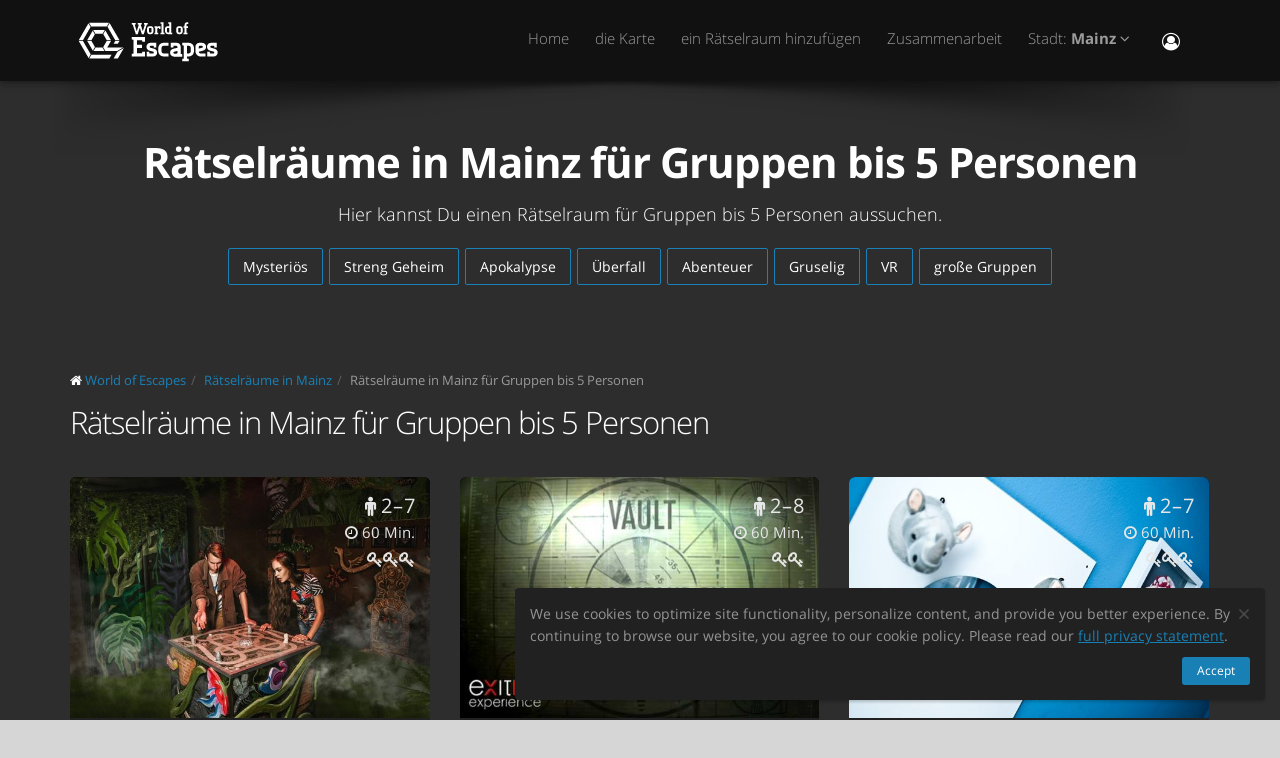

--- FILE ---
content_type: text/html; charset=utf-8
request_url: https://worldofescapes.de/mainz/tags/funf
body_size: 13479
content:
<!DOCTYPE html>
<!--[if IE 8]>			<html class="ie ie8"> <![endif]-->
<!--[if IE 9]>			<html class="ie ie9"> <![endif]-->
<!--[if gt IE 9]><!-->	<html> <!--<![endif]-->
<html>
<head>
  <meta charset="utf-8" />
  <title>Rätselräume in Mainz für Gruppen bis 5 Personen | Rätselräume</title>
<meta name="description" content="Rätselräume in Mainz für Gruppen bis 5 Personen. Hier kannst Du einen Escape Room für kleine Gruppen bis 5 Personen aussuchen und online buchen in Mainz.">
  <link rel="apple-touch-icon" sizes="180x180" href="/assets/favicon/apple-touch-icon-a4f8d35f29f3644194705ba586c1c855875a165a98e0520502192f6cc793f3c0.png">
<link rel="icon" type="image/png" sizes="32x32" href="/assets/favicon/favicon-32x32-3d96cadb60d7ae71e190dc082e5e8f5e2c5245bb4edfa10bc44c96a0b6cb7e79.png">
<link rel="icon" type="image/png" sizes="16x16" href="/assets/favicon/favicon-16x16-612ded78a2754f2592399c248074176d80ed7d108de6a4bd7b49362b1d4640f1.png">
<link rel="manifest" href="/assets/favicon/manifest-61b9a6e1373b1a1311f4c22eb28100908e9d7fab73849ee1d8b1d015d1972a25.json">
<link rel="mask-icon" href="/assets/favicon/safari-pinned-tab-80b7d5379e322c2641d000c4a2381cbda54e065a18150ea8110326cec22995f0.svg" color="#5bbad5">
<link rel="shortcut icon" href="/assets/favicon/favicon-9488095789fa09c616afb6b88a9ac57e027292a6db3f4bddb33e346377a36541.ico">
<meta name="msapplication-config" content="/assets/favicon/browserconfig-86ad49c94d6b59ba02306f5509aaade6cb1fa441c56893193c4bec739d5cf5da.xml">
<meta name="theme-color" content="#1a1a18">

  <!-- mobile settings -->
  <meta name="viewport" content="width=device-width, maximum-scale=1, initial-scale=1, user-scalable=0" />

  <meta name="mailru-domain" content="BCLbIhI2MOqXbjFs" />
  <meta name="google-site-verification" content="HZhMVEFsKXs16X-RBiDr9LYESaD7xGaHwognJrwunG0" />
  <meta http-equiv="X-UA-Compatible" content="IE=EmulateIE9">
  <meta content="origin" name="referrer">
  <meta content="km" name="distance-unit">
  <meta name="country-phone-format" content="">
  <link rel="canonical" href="https://worldofescapes.de/mainz/tags/funf"></link>

    <style>@font-face{font-family:'Open Sans';font-style:normal;font-weight:300;src:local('Open Sans Light'),local('OpenSans-Light'),url(/assets/Open_Sans/light-83c1e7036c433acf18963c66aa0d6812adcff64bf870976f5de26062e1358a3f.woff) format('woff');}@font-face{font-family:'Open Sans';font-style:normal;font-weight:700;src:local('Open Sans Bold'),local('OpenSans-Bold'),url(/assets/Open_Sans/bold-87a6458fcaa1a4390876fccf703c7ba40c544d9693ed897bee545a0691af93f5.woff) format('woff');}@font-face{font-family:'Open Sans';font-style:normal;font-weight:800;src:local('Open Sans Extrabold'),local('OpenSans-Extrabold'),url(/assets/Open_Sans/extra-bold-0cedd7605adc00a68ae751c5d0c3717d0e6dd71aa0fc3635216bd048adb3a03d.woff) format('woff');}@font-face{font-family:'Open Sans';font-style:normal;font-weight:400;src:local('Open Sans'),local('OpenSans'),url(/assets/Open_Sans/regular-cdb3e3339dfc6e4d84fabf5ee71e8f708f81c377bb076cd437fe23bfeb5b8318.woff) format('woff');}</style>
  <link rel="stylesheet" href="/assets/application-c94ed519865f37e3b857a4725bba24f61aeb71640b5d39071ecaabacbfe206a2.css" media="all" data-turbolinks-track="true" />
  <meta name="csrf-param" content="authenticity_token" />
<meta name="csrf-token" content="vIqpidKtzABFr3Z_pehA057AA7qHIG9iEGWYQuSYFrA6f6AlKFcwYgJbDsQ4jdnsLNcPn7aqg-JJEv6pwrbTDw" />
  <meta name="google-site-verification" content="6M4nza9TqI7oq365QHmylxL62RBVfMcOfDy3ncJb7zY" />
  <meta name="msvalidate.01" content="F115CA07B8D95B3C75EA2D1F801D5671" />
</head>

<body data-page="tags-show">
  
    <!-- Google Tag Manager -->
    <noscript><iframe src="//www.googletagmanager.com/ns.html?id=GTM-M4P6DB" height="0" width="0" style="display:none;visibility:hidden"></iframe></noscript>
    <script>
      (function(w,d,s,l,i){w[l]=w[l]||[];
        w[l].push({'gtm.start': new Date().getTime(),event:'gtm.js'});
        var f=d.getElementsByTagName(s)[0], j=d.createElement(s), dl=l!='dataLayer'?'&l='+l:'';
        j.async=true;
        j.src='//www.googletagmanager.com/gtm.js?id='+i+dl;
        f.parentNode.insertBefore(j,f);
      })(window,document,'script','dataLayer','GTM-M4P6DB');
    </script>
    <!-- End Google Tag Manager -->

    <header id="topNav" class="topHead">
    <div class="container">

      <button class="btn btn-mobile" data-toggle="collapse" data-target=".nav-main-collapse">
        <i class="fa fa-bars"></i>
      </button>

      <a class="logo pull-left" href="/">
        <svg
  class="menu-logo-img"
  width="155"
  height="60"
  role="img"
  viewBox="0 0 155 60"
  version="1.1"
  xmlns="http://www.w3.org/2000/svg"
  xmlns:xlink="http://www.w3.org/1999/xlink"
  xml:space="preserve"
  xmlns:serif="http://www.serif.com/"
  >
    <title>World of Escapes</title>
    <desc>World of Escapes - All Escape Rooms</desc>

    <style type="text/css">
      .menu-logo-img path { fill: white; }
    </style>

    <g id="icon">
      <path d="M35.382,20.448L33.262,24.117L36.769,30.191L41.007,30.191L35.382,20.448Z"/>
      <path d="M23.302,20.07L25.422,23.739L32.609,23.739L34.728,20.07L23.302,20.07Z"/>
      <path d="M21.436,30.945L17.198,30.945L22.823,40.688L24.942,37.017L21.436,30.945Z"/>
      <path d="M32.435,37.395L25.597,37.395L23.478,41.066L34.554,41.066L32.435,37.395Z"/>
      <path d="M21.436,30.191L24.854,24.269L22.736,20.597L17.198,30.191L21.436,30.191Z"/>
      <path d="M20.704,44.359L12.958,30.945L8.721,30.945L18.584,48.029L20.704,44.359Z"/>
      <path d="M12.958,30.191L20.616,16.926L18.497,13.255L8.721,30.191L12.958,30.191Z"/>
      <path d="M39.622,13.105L37.501,16.775L45.245,30.191L49.485,30.191L39.622,13.105Z"/>
      <path d="M19.064,12.727L21.183,16.398L36.847,16.398L38.966,12.727L19.064,12.727Z"/>
      <path d="M45.245,30.945L43.641,33.725L47.881,33.725L49.485,30.945L45.245,30.945Z"/>
      <path d="M47.12,41.066L53.497,37.395L37.284,37.395L41.007,30.945L36.769,30.945L33.176,37.168L35.426,41.066L47.12,41.066Z"/>
      <path d="M47.506,41.736L43.655,48.408L47.892,48.408L52.132,41.066L53.855,38.081L47.506,41.736Z"/>
      <path d="M39.405,44.737L21.357,44.737L19.238,48.408L39.405,48.408L41.522,44.737L39.405,44.737Z"/>
    </g>
    <g id="type">
      <g id="world-of">
        <path d="M68.825,14.682L67.872,14.524L67.872,13.095L71.685,13.095L71.685,14.524L70.731,14.682L72.795,21.353L74.86,14.682L73.906,14.524L73.906,13.095L77.718,13.095L77.718,14.524L76.766,14.682L73.746,24.211L71.841,24.211L69.778,17.701L67.713,24.211L65.807,24.211L62.788,14.682L61.837,14.524L61.837,13.095L65.648,13.095L65.648,14.524L64.695,14.682L66.76,21.353L68.825,14.682Z"/>
        <path d="M80.738,22.465C81.212,22.465 81.531,22.146 81.531,21.671L81.531,18.573C81.531,18.256 81.291,18.018 80.974,18.018L79.545,18.018C79.228,18.018 78.99,18.256 78.99,18.573L78.99,21.671C78.99,22.146 79.307,22.465 79.783,22.465L80.738,22.465ZM79.624,24.211C78.195,24.211 77.083,23.02 77.083,21.589L77.083,18.573C77.083,17.287 78.02,16.27 79.307,16.27L81.212,16.27C82.499,16.27 83.436,17.287 83.436,18.573L83.436,21.589C83.436,23.02 82.324,24.211 80.896,24.211L79.624,24.211Z"/>
        <path d="M88.517,18.018C87.724,18.018 87.247,18.494 87.247,19.288L87.247,22.624L88.2,22.782L88.2,24.211L84.387,24.211L84.387,22.782L85.342,22.624L85.342,17.861L84.387,17.701L84.387,16.27L86.771,16.27L87.088,16.747C87.405,16.493 87.964,16.27 88.517,16.27L90.582,16.27L90.582,18.971L89.153,18.971L88.993,18.018L88.517,18.018Z"/>
        <path d="M90.582,12.3L93.442,12.3L93.442,22.624L94.395,22.782L94.395,24.211L90.582,24.211L90.582,22.782L91.536,22.624L91.536,13.889L90.582,13.729L90.582,12.3Z"/>
        <path d="M99.316,22.465L99.316,18.018L97.493,18.018C97.174,18.018 96.936,18.24 96.936,18.573L96.936,21.274C96.936,21.908 97.476,22.465 98.127,22.465L99.316,22.465ZM98.112,24.211C96.46,24.211 95.03,22.846 95.03,21.196L95.03,18.573C95.03,17.287 96.032,16.27 97.331,16.27L99.316,16.27L99.316,13.889L98.365,13.729L98.365,12.3L101.223,12.3L101.223,22.624L102.178,22.782L102.178,24.211L98.112,24.211Z"/>
        <path d="M116.471,16.27L118.059,16.27L118.059,17.861L116.471,18.018L116.471,22.624L117.423,22.782L117.423,24.211L113.612,24.211L113.612,22.782L114.565,22.624L114.565,17.861L113.612,17.701L113.612,16.27L114.565,16.27L114.565,14.763C114.565,13.413 115.596,12.3 116.946,12.3L118.218,12.3L118.218,14.048L117.185,14.048C116.787,14.048 116.471,14.35 116.471,14.763L116.471,16.27Z"/>
        <path d="M109.959,22.465C110.435,22.465 110.752,22.146 110.752,21.671L110.752,18.573C110.752,18.256 110.512,18.018 110.199,18.018L108.768,18.018C108.449,18.018 108.211,18.256 108.211,18.573L108.211,21.671C108.211,22.146 108.53,22.465 109.008,22.465L109.959,22.465ZM108.847,24.211C107.418,24.211 106.306,23.02 106.306,21.589L106.306,18.573C106.306,17.287 107.241,16.27 108.53,16.27L110.435,16.27C111.722,16.27 112.658,17.287 112.658,18.573L112.658,21.589C112.658,23.02 111.547,24.211 110.118,24.211L108.847,24.211Z"/>
      </g>
      <g id="escapes">
        <path d="M79.624,40.737C77.846,40.3 76.48,38.77 76.48,36.801C76.48,34.528 78.121,32.832 80.444,32.832L86.322,32.832L86.322,37.482L83.862,37.482L83.589,35.842L80.718,35.842C80.169,35.842 79.761,36.251 79.761,36.801C79.761,37.319 80.061,37.621 80.444,37.73L83.999,38.712C85.777,39.205 87.14,40.573 87.14,42.542C87.14,44.675 85.502,46.505 83.179,46.505L76.751,46.505L76.751,41.857L79.133,41.857L79.486,43.497L82.906,43.497C83.452,43.497 83.862,43.089 83.862,42.542C83.862,42.049 83.508,41.722 83.122,41.612L79.624,40.737Z"/>
        <path d="M140.155,40.737C138.377,40.3 137.011,38.77 137.011,36.801C137.011,34.528 138.651,32.832 140.976,32.832L146.852,32.832L146.852,37.482L144.394,37.482L144.12,35.842L141.247,35.842C140.701,35.842 140.292,36.251 140.292,36.801C140.292,37.319 140.591,37.621 140.976,37.73L144.529,38.712C146.307,39.205 147.672,40.573 147.672,42.542C147.672,44.675 146.032,46.505 143.711,46.505L137.282,46.505L137.282,41.857L139.663,41.857L140.017,43.497L143.435,43.497C143.983,43.497 144.394,43.089 144.394,42.542C144.394,42.049 144.037,41.722 143.653,41.612L140.155,40.737Z"/>
        <path d="M129.692,35.842C129.144,35.842 128.737,36.251 128.737,36.801L128.737,38.576L132.015,37.756C132.565,37.621 132.837,37.265 132.837,36.801C132.837,36.198 132.427,35.842 131.878,35.842L129.692,35.842ZM130.648,46.505C127.805,46.505 125.454,44.153 125.454,41.312L125.454,36.801C125.454,34.584 127.094,32.832 129.282,32.832L132.015,32.832C134.423,32.832 136.117,34.476 136.117,36.801C136.117,39.122 134.423,40.354 132.699,40.764L128.737,41.722C128.845,42.87 129.611,43.497 130.648,43.497L135.573,43.497L135.573,46.505L130.648,46.505Z"/>
        <path d="M117.123,48.574L117.123,46.438L118.779,46.438C121.459,46.438 123.699,44.351 123.951,41.734L123.932,41.734C123.942,41.606 123.947,41.474 123.947,41.344L123.947,37.52L123.946,37.52C123.685,34.908 121.453,32.832 118.779,32.832L112.22,32.832L112.22,35.293L113.857,35.566L113.857,48.572L112.217,48.847L112.217,51.305L118.761,51.305L118.761,48.847L117.123,48.574ZM117.123,43.431L117.123,35.841L118.779,35.841C119.788,35.841 120.539,36.433 120.681,37.52L120.681,41.753C120.539,42.837 119.788,43.431 118.779,43.431L117.123,43.431Z"/>
        <path d="M110.757,43.934C110.762,43.457 110.744,42.979 110.744,42.672L110.744,38.161C110.744,37.985 110.733,37.813 110.717,37.643L110.703,37.643L110.703,36.146L110.625,36.146C110.342,34.211 108.802,32.832 106.708,32.832L100.83,32.832L100.83,37.482L103.29,37.482L103.563,35.842L106.435,35.842C106.978,35.842 107.384,36.244 107.391,36.786L107.435,36.786L107.435,37.758L103.496,38.707C101.775,39.119 100.079,40.349 100.079,42.672C100.079,44.997 101.775,46.638 104.182,46.638L106.914,46.638C107.089,46.638 107.263,46.638 107.435,46.635L107.435,46.638L112.228,46.638L112.228,44.18L110.757,43.934ZM107.435,40.902L107.435,42.896C107.341,43.328 106.975,43.628 106.505,43.628L104.317,43.628C103.771,43.628 103.359,43.274 103.359,42.672C103.359,42.208 103.632,41.852 104.182,41.716L107.435,40.902Z"/>
        <path d="M66.927,26.94L61.842,26.94L61.842,29.537L63.568,29.824L63.568,43.563L61.837,43.851L61.837,46.448L74.909,46.448L74.909,41.629L72.312,41.629L72.024,43.266L66.927,43.266L66.927,38.012L71.966,38.012L71.966,34.83L66.927,34.83L66.927,30.131L72.024,30.131L72.312,31.768L74.909,31.768L74.909,26.949L66.927,26.949L66.927,26.94Z"/>
        <path d="M93.511,46.438C90.834,46.438 88.591,44.351 88.34,41.734L88.358,41.734C88.348,41.606 88.343,41.474 88.343,41.344L88.343,37.52L88.347,37.52C88.605,34.908 90.839,32.832 93.511,32.832L98.436,32.832L98.436,35.841L98.421,35.841L95.687,35.844L95.687,35.842L95.002,35.841L93.511,35.841C92.504,35.841 91.751,36.433 91.612,37.52L91.612,41.753C91.753,42.837 92.504,43.431 93.511,43.431L95.018,43.431L95.018,43.428L95.704,43.428L98.436,43.426L98.436,46.438L93.511,46.438Z"/>
      </g>
    </g>
</svg>

</a>
      <div class="navbar-collapse nav-main-collapse collapse pull-right">
        <nav class="nav-main mega-menu">
          <ul class="nav nav-pills nav-main scroll-menu" id="topMain">
            <li>
              <a href="/">Home</a>
            </li>



            <!-- <li></li> -->

            <li><a href="/mainz/map">die Karte</a></li>

            <li><a href="/add_quests">ein Rätselraum hinzufügen
</a></li>

            <li><a href="/partners">Zusammenarbeit</a></li>

            <li class="dropdown">
              <a class="dropdown-toggle" href="#">
                  Stadt:
                  <b>Mainz</b>
                <i class="fa fa-angle-down"></i>
              </a>
              <ul class="dropdown-menu">
                  <li><a href="/berlin">Berlin</a></li>
                  <li><a href="/bonn">Bonn</a></li>
                  <li><a href="/bremen">Bremen</a></li>
                  <li><a href="/dresden">Dresden</a></li>
                  <li><a href="/dusseldorf">Düsseldorf</a></li>
                  <li><a href="/essen">Essen</a></li>
                  <li><a href="/frankfurt">Frankfurt</a></li>
                  <li><a href="/hamburg">Hamburg</a></li>
                  <li><a href="/cologne">Köln</a></li>
                  <li><a href="/leipzig">Leipzig</a></li>
                  <li><a href="/mainz">Mainz</a></li>
                  <li><a href="/mannheim">Mannheim</a></li>
                  <li><a href="/munich">München</a></li>
                  <li><a href="/nuernberg">Nürnberg</a></li>
                  <li><a href="/stuttgart">Stuttgart</a></li>

                <li><a href="/map">---Alle Städte---</a></li>
                <li><a href="/countries">---alle Länder anzeigen---</a></li>
              </ul>
            </li>

            <li><button name="button" type="button" title="Eintragen" class="hidden-xs hidden-sm" data-toggle="modal" data-target="#loginmodalWindow"><i style="font-size: 18px" class="fa fa-user-circle-o fa-lg"></i></button><a class="hidden-md hidden-lg" href="/users/login">Eintragen</a></li>
          </ul>
        </nav>
      </div>
      <div class="suggest-city"></div>

    </div>
  </header>

  <span id="header_shadow"></span>

  <section class="masthead"><div class="container"><h1>Rätselräume in Mainz für Gruppen bis 5 Personen</h1><p class="lead">Hier kannst Du einen Rätselraum für Gruppen bis 5 Personen aussuchen.</p><ul class="tags-3 quest-categories"><li><a href="/mainz/tags/mysterios">Mysteriös</a></li><li><a href="/mainz/tags/streng-geheim">Streng Geheim</a></li><li><a href="/mainz/tags/apokalypse">Apokalypse</a></li><li><a href="/mainz/tags/uberfall">Überfall</a></li><li><a href="/mainz/tags/abenteuer">Abenteuer</a></li><li><a href="/mainz/tags/gruselig">Gruselig</a></li><li><a href="/mainz/tags/vr-de">VR</a></li><li><a href="/mainz/tags/grosse-gruppen">große Gruppen</a></li></ul></div></section><section class="container" id="portfolio"><ol class="breadcrumb" style="margin-bottom: 10px" itemscope="itemscope" itemtype="http://schema.org/BreadcrumbList"><li itemscope="itemscope" itemprop="itemListElement" itemtype="http://schema.org/ListItem"><i class="fa fa-home"></i> <a itemprop="item" href="/"><span itemprop="name">World of Escapes</span></a><meta itemprop="position" content="1"></meta></li><li itemscope="itemscope" itemprop="itemListElement" itemtype="http://schema.org/ListItem"><a itemprop="item" class="" href="/mainz"><span itemprop="name">Rätselräume in Mainz
</span></a><meta itemprop="position" content="2"></meta></li><li itemscope="itemscope" itemprop="itemListElement" itemtype="http://schema.org/ListItem"><a itemprop="item" class="current_page" href="https://worldofescapes.de/mainz/tags/funf"><span itemprop="name">Rätselräume in Mainz für Gruppen bis 5 Personen</span></a><meta itemprop="position" content="3"></meta></li></ol><div data-content="other-quests"><div class="row"><div class="col-lg-12"><h2>Rätselräume in Mainz für Gruppen bis 5 Personen</h2></div></div><ul class="quest-tiles tiles-3-columns"><li class="item-box quest-tile-1" data-index="0" data-latitude="50.000748" data-longitude="8.260649"><figure><a class="item-hover quest_tile_hover_link" title="Jungle Game" href="/mainz/quests/secret-escape-game-mainz-jungle-game"><span class="overlay"></span><span class="inner">Merkwürdige Geräusche, tropische Pflanzen und wilde Tiere… Ihr habt kein gutes Gefühl dabei, doch es ist zu spät… Das Spiel hat schon begonnen. Der einzige Ausweg der bleibt, ist das Spiel zu Ende zu spielen.</span></a><a title="Jungle Game" class="quest_tile_hover_text_link" href="/mainz/quests/secret-escape-game-mainz-jungle-game"><p class="quest_params features"><span class="quest-participants-count"><i data-toggle="tooltip" data-original-title="Jungle Game" class="fa fa-male"></i> 2 – 7</span><span class="quest-time"><i data-toggle="tooltip" data-original-title="Jungle Game" class="fa fa-clock-o"></i> 60 Min.</span><span class="quest-difficulty" data-original_title="Jungle Game" data-toggle="tooltip"><i class="fa fa-key"></i><i class="fa fa-key"></i><i class="fa fa-key"></i></span></p><img class="illustration " title="Jungle Game" alt="Jungle Game" src="https://images.worldofescapes.com/uploads/quests/6060/medium/secret-escape-game-mainz-jungle-game.jpeg" /></a></figure><div class="item-box-desc"><h4><a title="Jungle Game" class="quest_tile_name_link" href="/mainz/quests/secret-escape-game-mainz-jungle-game">Jungle Game</a></h4> <a class="company-link" title="Secret Escape Game" href="/companies/secret-escape-game">von Secret Escape Game</a><span class="game-type">Escape game</span><p class="rating">Bewertung: <i class="fa fa-star"></i><i class="fa fa-star"></i><i class="fa fa-star"></i><i class="fa fa-star"></i><i class="fa fa-star"></i> (<span itemprop="ratingCount">2</span> Kommentare)</p><p class="distance" style="display:none;">Entfernung: <span class="distance__value"></span></p></div></li><li class="item-box quest-tile-1" data-index="1" data-latitude="49.968557" data-longitude="8.316206"><figure><a class="item-hover quest_tile_hover_link" title="Fallout: Atombunker" href="/mainz/quests/exit-exp-the-vault"><span class="overlay"></span><span class="inner">Wir schreiben das Jahr 2783 AD. Ein verheerender Krieg hat der Zivilisation ein Ende gesetzt. Wenige Priviligierte haben die kolossalen Auswirkungen des Untergangs in sichere, unterirdische Bunker namens Vaults überlebt...</span></a><a title="Fallout: Atombunker" class="quest_tile_hover_text_link" href="/mainz/quests/exit-exp-the-vault"><p class="quest_params features"><span class="quest-participants-count"><i data-toggle="tooltip" data-original-title="Fallout: Atombunker" class="fa fa-male"></i> 2 – 8</span><span class="quest-time"><i data-toggle="tooltip" data-original-title="Fallout: Atombunker" class="fa fa-clock-o"></i> 60 Min.</span><span class="quest-difficulty" data-original_title="Fallout: Atombunker" data-toggle="tooltip"><i class="fa fa-key"></i><i class="fa fa-key"></i></span></p><img class="illustration " title="Fallout: Atombunker" alt="Fallout: Atombunker" src="https://images.worldofescapes.com/uploads/quests/1129/medium/%D0%91%D0%B5%D0%B7%D1%8B%D0%BC%D1%8F%D0%BD%D0%BD%D1%8B%D0%B9.jpg" /></a></figure><div class="item-box-desc"><h4><a title="Fallout: Atombunker" class="quest_tile_name_link" href="/mainz/quests/exit-exp-the-vault">Fallout: Atombunker</a></h4><span class="game-type">Escape game</span><p class="rating">Bewertung: <i class="fa fa-star"></i><i class="fa fa-star"></i><i class="fa fa-star"></i><i class="fa fa-star"></i><i class="fa fa-star"></i> (<span itemprop="ratingCount">1</span> Kommentar)</p><p class="distance" style="display:none;">Entfernung: <span class="distance__value"></span></p></div></li><li class="item-box quest-tile-1" data-index="2" data-latitude="50.000739" data-longitude="8.260566"><figure><a class="item-hover quest_tile_hover_link" title="Das Geheimnis der Puppen" href="/mainz/quests/secret-escape-game-mainz-das-geheimnis-der-puppen"><span class="overlay"></span><span class="inner">Wer steckt hinter dem mysteriösen Verschwinden der drei Schwestern? Ihr habt genau eine Stunde Zeit um das herauszufinden und aus dem Raum zu entkommen</span></a><a title="Das Geheimnis der Puppen" class="quest_tile_hover_text_link" href="/mainz/quests/secret-escape-game-mainz-das-geheimnis-der-puppen"><p class="quest_params features"><span class="quest-participants-count"><i data-toggle="tooltip" data-original-title="Das Geheimnis der Puppen" class="fa fa-male"></i> 2 – 7</span><span class="quest-time"><i data-toggle="tooltip" data-original-title="Das Geheimnis der Puppen" class="fa fa-clock-o"></i> 60 Min.</span><span class="quest-difficulty" data-original_title="Das Geheimnis der Puppen" data-toggle="tooltip"><i class="fa fa-key"></i><i class="fa fa-key"></i><i class="fa fa-key"></i></span></p><img class="illustration " title="Das Geheimnis der Puppen" alt="Das Geheimnis der Puppen" src="https://images.worldofescapes.com/uploads/quests/6059/medium/secret-escape-game-mainz-das-geheimnis-der-puppen.jpeg" /></a></figure><div class="item-box-desc"><h4><a title="Das Geheimnis der Puppen" class="quest_tile_name_link" href="/mainz/quests/secret-escape-game-mainz-das-geheimnis-der-puppen">Das Geheimnis der Puppen</a></h4> <a class="company-link" title="Secret Escape Game" href="/companies/secret-escape-game">von Secret Escape Game</a><span class="game-type">Escape game</span><p class="rating">Bewertung: <i class="fa fa-star"></i><i class="fa fa-star"></i><i class="fa fa-star"></i><i class="fa fa-star"></i><i class="fa fa-star"></i> (<span itemprop="ratingCount">1</span> Kommentar)</p><p class="distance" style="display:none;">Entfernung: <span class="distance__value"></span></p></div></li><li class="item-box quest-tile-1" data-index="3" data-latitude="49.968557" data-longitude="8.316206"><figure><a class="item-hover quest_tile_hover_link" title="Der Sherlock" href="/mainz/quests/exit-exp-the-sherlock"><span class="overlay"></span><span class="inner">Es ist das Jahr 1895 AD, Sherlock Holmes ist während dem wohl größten Auftrag seiner Karriere zur Aufdeckung eines Komplotts einer Geheimabteilung des Scotland Yards scheinbar spurlos verschwunden...</span></a><a title="Der Sherlock" class="quest_tile_hover_text_link" href="/mainz/quests/exit-exp-the-sherlock"><p class="quest_params features"><span class="quest-participants-count"><i data-toggle="tooltip" data-original-title="Der Sherlock" class="fa fa-male"></i> 2 – 8</span><span class="quest-time"><i data-toggle="tooltip" data-original-title="Der Sherlock" class="fa fa-clock-o"></i> 60 Min.</span><span class="quest-difficulty" data-original_title="Der Sherlock" data-toggle="tooltip"><i class="fa fa-key"></i><i class="fa fa-key"></i></span></p><img class="illustration " title="Der Sherlock" alt="Der Sherlock" src="https://images.worldofescapes.com/uploads/quests/1128/medium/%D0%91%D0%B5%D0%B7%D1%8B%D0%BC%D1%8F%D0%BD%D0%BD%D1%8B%D0%B9.jpg" /></a></figure><div class="item-box-desc"><h4><a title="Der Sherlock" class="quest_tile_name_link" href="/mainz/quests/exit-exp-the-sherlock">Der Sherlock</a></h4><span class="game-type">Escape game</span><p class="rating">Bewertung: <i class="fa fa-star"></i><i class="fa fa-star"></i><i class="fa fa-star"></i><i class="fa fa-star"></i><i class="fa fa-star"></i> (<span itemprop="ratingCount">1</span> Kommentar)</p><p class="distance" style="display:none;">Entfernung: <span class="distance__value"></span></p></div></li><li class="item-box quest-tile-1" data-index="4" data-latitude="50.000626" data-longitude="8.260630"><figure><a class="item-hover quest_tile_hover_link" title="Pirate Bay" href="/mainz/quests/secret-escape-game-mainz-pirate-bay"><span class="overlay"></span><span class="inner">Wie fühlt es sich an, von den berüchtigten Piraten der Karibik entführt zu werden? Unverhofft seid Ihr fest angekettet in dem Versteck der Piraten. Vielleicht schafft Ihr es doch noch zu fliehen?</span></a><a title="Pirate Bay" class="quest_tile_hover_text_link" href="/mainz/quests/secret-escape-game-mainz-pirate-bay"><p class="quest_params features"><span class="quest-participants-count"><i data-toggle="tooltip" data-original-title="Pirate Bay" class="fa fa-male"></i> 2 – 7</span><span class="quest-time"><i data-toggle="tooltip" data-original-title="Pirate Bay" class="fa fa-clock-o"></i> 60 Min.</span><span class="quest-difficulty" data-original_title="Pirate Bay" data-toggle="tooltip"><i class="fa fa-key"></i><i class="fa fa-key"></i><i class="fa fa-key"></i></span></p><img class="illustration " title="Pirate Bay" alt="Pirate Bay" src="https://images.worldofescapes.com/uploads/quests/6061/medium/escape-room-novi-pirates-of-the-seas-1.jpg" /></a></figure><div class="item-box-desc"><h4><a title="Pirate Bay" class="quest_tile_name_link" href="/mainz/quests/secret-escape-game-mainz-pirate-bay">Pirate Bay</a></h4> <a class="company-link" title="Secret Escape Game" href="/companies/secret-escape-game">von Secret Escape Game</a><span class="game-type">Escape game</span><p class="rating">Bewertung: <i class="fa fa-star"></i><i class="fa fa-star"></i><i class="fa fa-star"></i><i class="fa fa-star"></i><i class="fa fa-star"></i> (<span itemprop="ratingCount">1</span> Kommentar)</p><p class="distance" style="display:none;">Entfernung: <span class="distance__value"></span></p></div></li><li class="item-box quest-tile-1" data-index="5" data-latitude="" data-longitude=""><figure><a class="item-hover quest_tile_hover_link" title="Escape Mail" href="/mainz/quests/theescapemail-mainz-escape-mail"><span class="overlay"></span><span class="inner">Escape Mail - das multimediale EscapeRoom Spiel aus dem Briefkuvert - kommt direkt zu dir/euch nach Hause! </span></a><a title="Escape Mail" class="quest_tile_hover_text_link" href="/mainz/quests/theescapemail-mainz-escape-mail"><p class="quest_params features"><span class="quest-participants-count"><i data-toggle="tooltip" data-original-title="Escape Mail" class="fa fa-male"></i> 1 – 6</span><span class="quest-time"><i data-toggle="tooltip" data-original-title="Escape Mail" class="fa fa-clock-o"></i> 60 Min.</span><span class="quest-difficulty" data-original_title="Escape Mail" data-toggle="tooltip"><i class="fa fa-key"></i><i class="fa fa-key"></i><i class="fa fa-key"></i></span></p><img class="illustration " title="Escape Mail" alt="Escape Mail" src="https://images.worldofescapes.com/uploads/quests/22531/medium/escape-mail.jpg" /></a></figure><div class="item-box-desc"><h4><a title="Escape Mail" class="quest_tile_name_link" href="/mainz/quests/theescapemail-mainz-escape-mail">Escape Mail</a></h4><span class="game-type">Escape game</span><p class="distance" style="display:none;">Entfernung: <span class="distance__value"></span></p></div></li><li class="item-box quest-tile-1" data-index="6" data-latitude="50.013150" data-longitude="8.243850"><figure><a class="item-hover quest_tile_hover_link" title="Das Geheimnis der Mönche" href="/mainz/quests/exitzone-das-geheimnis-der-moenche"><span class="overlay"></span><span class="inner">Könnt Ihr das Mysterium lösen, den Mörder finden und die Unschuldigen vor der Inquisition retten?</span></a><a title="Das Geheimnis der Mönche" class="quest_tile_hover_text_link" href="/mainz/quests/exitzone-das-geheimnis-der-moenche"><p class="quest_params features"><span class="quest-participants-count"><i data-toggle="tooltip" data-original-title="Das Geheimnis der Mönche" class="fa fa-male"></i> 2 – 5</span><span class="quest-time"><i data-toggle="tooltip" data-original-title="Das Geheimnis der Mönche" class="fa fa-clock-o"></i> 66 Min.</span><span class="quest-difficulty" data-original_title="Das Geheimnis der Mönche" data-toggle="tooltip"><i class="fa fa-key"></i><i class="fa fa-key"></i></span></p><img class="illustration " title="Das Geheimnis der Mönche" alt="Das Geheimnis der Mönche" src="https://images.worldofescapes.com/uploads/quests/14030/medium/exitzone-das-geheimnis-der-moenche.jpg" /></a></figure><div class="item-box-desc"><h4><a title="Das Geheimnis der Mönche" class="quest_tile_name_link" href="/mainz/quests/exitzone-das-geheimnis-der-moenche">Das Geheimnis der Mönche</a></h4> <a class="company-link" title="ExitZone" href="/companies/exitzone">von ExitZone</a><span class="game-type">Escape game</span><p class="distance" style="display:none;">Entfernung: <span class="distance__value"></span></p></div></li><li class="item-box quest-tile-1" data-index="7" data-latitude="50.013198" data-longitude="8.243840"><figure><a class="item-hover quest_tile_hover_link" title="Blutiges Erwachen" href="/mainz/quests/exitzone-blutiges-erwachen"><span class="overlay"></span><span class="inner">Was seid ihr doch für ein verrückter Haufen. Alte Bunker, verlassene Villen, schaurige Burgruinen, kein Lost Place in Mainz und Umgebung ist vor euch sicher.</span></a><a title="Blutiges Erwachen" class="quest_tile_hover_text_link" href="/mainz/quests/exitzone-blutiges-erwachen"><p class="quest_params features"><span class="quest-participants-count"><i data-toggle="tooltip" data-original-title="Blutiges Erwachen" class="fa fa-male"></i> 2 – 6</span><span class="quest-time"><i data-toggle="tooltip" data-original-title="Blutiges Erwachen" class="fa fa-clock-o"></i> 66 Min.</span><span class="quest-difficulty" data-original_title="Blutiges Erwachen" data-toggle="tooltip"><i class="fa fa-key"></i><i class="fa fa-key"></i></span></p><img class="illustration " title="Blutiges Erwachen" alt="Blutiges Erwachen" src="https://images.worldofescapes.com/uploads/quests/14028/medium/exitzone-blutiges-erwachen.jpg" /></a></figure><div class="item-box-desc"><h4><a title="Blutiges Erwachen" class="quest_tile_name_link" href="/mainz/quests/exitzone-blutiges-erwachen">Blutiges Erwachen</a></h4> <a class="company-link" title="ExitZone" href="/companies/exitzone">von ExitZone</a><span class="game-type">Escape game</span><p class="distance" style="display:none;">Entfernung: <span class="distance__value"></span></p></div></li><li class="item-box quest-tile-1" data-index="8" data-latitude="50.013164" data-longitude="8.243818"><figure><a class="item-hover quest_tile_hover_link" title="Der Angriff X" href="/mainz/quests/exitzone-der-angriff-x"><span class="overlay"></span><span class="inner">Seid Ihr die wahren Helden, die sich in das Innerste eines Atombunkers begeben um die Katastrophe zu verhindern?</span></a><a title="Der Angriff X" class="quest_tile_hover_text_link" href="/mainz/quests/exitzone-der-angriff-x"><p class="quest_params features"><span class="quest-participants-count"><i data-toggle="tooltip" data-original-title="Der Angriff X" class="fa fa-male"></i> 2 – 6</span><span class="quest-time"><i data-toggle="tooltip" data-original-title="Der Angriff X" class="fa fa-clock-o"></i> 66 Min.</span><span class="quest-difficulty" data-original_title="Der Angriff X" data-toggle="tooltip"><i class="fa fa-key"></i><i class="fa fa-key"></i></span></p><img class="illustration " title="Der Angriff X" alt="Der Angriff X" src="https://images.worldofescapes.com/uploads/quests/14027/medium/exitzone-der-angriff-x.jpg" /></a></figure><div class="item-box-desc"><h4><a title="Der Angriff X" class="quest_tile_name_link" href="/mainz/quests/exitzone-der-angriff-x">Der Angriff X</a></h4> <a class="company-link" title="ExitZone" href="/companies/exitzone">von ExitZone</a><span class="game-type">Escape game</span><p class="distance" style="display:none;">Entfernung: <span class="distance__value"></span></p></div></li><li class="item-box quest-tile-1" data-index="9" data-latitude="49.795665" data-longitude="8.347202"><figure><a class="item-hover quest_tile_hover_link" title="Grape Escape" href="/mainz/quests/weingut-domhof-grape-escape"><span class="overlay"></span><span class="inner">Ein einmaliger, klassischer Escape Room im Weinkeller, der 2019 mit dem Best of wine tourism award als innovatives Weintourismuserlebnis preisgekrönt wurde.</span></a><a title="Grape Escape" class="quest_tile_hover_text_link" href="/mainz/quests/weingut-domhof-grape-escape"><p class="quest_params features"><span class="quest-participants-count"><i data-toggle="tooltip" data-original-title="Grape Escape" class="fa fa-male"></i> 2 – 10</span><span class="quest-time"><i data-toggle="tooltip" data-original-title="Grape Escape" class="fa fa-clock-o"></i> 60 Min.</span><span class="quest-difficulty" data-original_title="Grape Escape" data-toggle="tooltip"><i class="fa fa-key"></i><i class="fa fa-key"></i><i class="fa fa-key"></i><i class="fa fa-key"></i></span></p><img class="illustration " title="Grape Escape" alt="Grape Escape" src="https://images.worldofescapes.com/uploads/quests/16105/medium/weingut-domhof-grape-escape-new.jpeg" /></a></figure><div class="item-box-desc"><h4><a title="Grape Escape" class="quest_tile_name_link" href="/mainz/quests/weingut-domhof-grape-escape">Grape Escape</a></h4><span class="game-type">Escape game</span><p class="distance" style="display:none;">Entfernung: <span class="distance__value"></span></p></div></li><li class="item-box quest-tile-1" data-index="10" data-latitude="50.013150" data-longitude="8.243829"><figure><a class="item-hover quest_tile_hover_link" title="Die Verschwörung" href="/mainz/quests/exitzone-die-verschwoerung"><span class="overlay"></span><span class="inner">Nicht jeder Politiker ist beliebt. Als Mitarbeiter des Secret Service lebt und liebt ihr diese Gefahr. In zahllosen Trainings habt ihr den Ernstfall geprobt, aber reicht das?</span></a><a title="Die Verschwörung" class="quest_tile_hover_text_link" href="/mainz/quests/exitzone-die-verschwoerung"><p class="quest_params features"><span class="quest-participants-count"><i data-toggle="tooltip" data-original-title="Die Verschwörung" class="fa fa-male"></i> 2 – 6</span><span class="quest-time"><i data-toggle="tooltip" data-original-title="Die Verschwörung" class="fa fa-clock-o"></i> 66 Min.</span><span class="quest-difficulty" data-original_title="Die Verschwörung" data-toggle="tooltip"><i class="fa fa-key"></i><i class="fa fa-key"></i></span></p><img class="illustration " title="Die Verschwörung" alt="Die Verschwörung" src="https://images.worldofescapes.com/uploads/quests/14029/medium/exitzone-die-verschwoerung.png" /></a></figure><div class="item-box-desc"><h4><a title="Die Verschwörung" class="quest_tile_name_link" href="/mainz/quests/exitzone-die-verschwoerung">Die Verschwörung</a></h4> <a class="company-link" title="ExitZone" href="/companies/exitzone">von ExitZone</a><span class="game-type">Escape game</span><p class="distance" style="display:none;">Entfernung: <span class="distance__value"></span></p></div></li><li class="item-box quest-tile-1" data-index="11" data-latitude="49.999313" data-longitude="8.272842"><figure><a class="item-hover quest_tile_hover_link" title="Geo Play" href="/mainz/quests/geocaching-mainz-geo-play"><span class="overlay"></span><span class="inner">Geo Play vereint Geocaching, Outdoor Escape Room und Stadtführung</span></a><a title="Geo Play" class="quest_tile_hover_text_link" href="/mainz/quests/geocaching-mainz-geo-play"><p class="quest_params features"><span class="quest-participants-count"><i data-toggle="tooltip" data-original-title="Geo Play" class="fa fa-male"></i> 2 – 150</span><span class="quest-time"><i data-toggle="tooltip" data-original-title="Geo Play" class="fa fa-clock-o"></i> 240 Min.</span><span class="quest-difficulty" data-original_title="Geo Play" data-toggle="tooltip"><i class="fa fa-key"></i><i class="fa fa-key"></i></span></p><img class="illustration " title="Geo Play" alt="Geo Play" src="https://images.worldofescapes.com/uploads/quests/10004/medium/geocaching-mainz-geo-play.jpg" /></a></figure><div class="item-box-desc"><h4><a title="Geo Play" class="quest_tile_name_link" href="/mainz/quests/geocaching-mainz-geo-play">Geo Play</a></h4><span class="game-type">Escape game</span><p class="distance" style="display:none;">Entfernung: <span class="distance__value"></span></p></div></li><li class="item-box quest-tile-1" data-index="12" data-latitude="" data-longitude=""><figure><a class="item-hover quest_tile_hover_link" title="Outdoor Escape" href="/mainz/quests/secret-escape-game-mainz-outdoor-escape"><span class="overlay"></span><span class="inner">Ihr erhaltet die Mission, eine gefährliche Bombe zu entschärfen, die in eurer Nähe zurückgelassen wurde. Die Bombe ist mit einem Countdown-Timer ausgestattet, der auf 2 Stunden eingestellt ist.</span></a><a title="Outdoor Escape" class="quest_tile_hover_text_link" href="/mainz/quests/secret-escape-game-mainz-outdoor-escape"><p class="quest_params features"><span class="quest-participants-count"><i data-toggle="tooltip" data-original-title="Outdoor Escape" class="fa fa-male"></i> 2 – 8</span><span class="quest-time"><i data-toggle="tooltip" data-original-title="Outdoor Escape" class="fa fa-clock-o"></i> 120 Min.</span><span class="quest-difficulty" data-original_title="Outdoor Escape" data-toggle="tooltip"><i class="fa fa-key"></i><i class="fa fa-key"></i></span></p><img class="illustration " title="Outdoor Escape" alt="Outdoor Escape" src="https://images.worldofescapes.com/uploads/quests/29998/medium/Outdoor_Escape.png" /></a></figure><div class="item-box-desc"><h4><a title="Outdoor Escape" class="quest_tile_name_link" href="/mainz/quests/secret-escape-game-mainz-outdoor-escape">Outdoor Escape</a></h4> <a class="company-link" title="Secret Escape Game" href="/companies/secret-escape-game">von Secret Escape Game</a><span class="game-type">Outdoor</span><p class="distance" style="display:none;">Entfernung: <span class="distance__value"></span></p></div></li><li class="item-box quest-tile-1" data-index="13" data-latitude="50.002084" data-longitude="8.272114"><figure><a class="item-hover quest_tile_hover_link" title="City&amp;Quest" href="/mainz/quests/city-and-quest-mainz"><span class="overlay"></span><span class="inner">Los geht die Stadtrallye Mainz an der Christophskirche (für die Mainzer Neustadt) bzw. am Rhein vorm Rathaus (für die Mainzer Altstadt). </span></a><a title="City&amp;Quest" class="quest_tile_hover_text_link" href="/mainz/quests/city-and-quest-mainz"><p class="quest_params features"><span class="quest-participants-count"><i data-toggle="tooltip" data-original-title="City&amp;Quest" class="fa fa-male"></i> 2 – 6</span><span class="quest-time"><i data-toggle="tooltip" data-original-title="City&amp;Quest" class="fa fa-clock-o"></i> 150 Min.</span><span class="quest-difficulty" data-original_title="City&amp;Quest" data-toggle="tooltip"><i class="fa fa-key"></i><i class="fa fa-key"></i></span></p><img class="illustration " title="City&amp;Quest" alt="City&amp;Quest" src="https://images.worldofescapes.com/uploads/quests/15921/medium/city-and-quest-mainz.png" /></a></figure><div class="item-box-desc"><h4><a title="City&amp;Quest" class="quest_tile_name_link" href="/mainz/quests/city-and-quest-mainz">City&amp;Quest</a></h4><span class="game-type">Escape game</span><p class="distance" style="display:none;">Entfernung: <span class="distance__value"></span></p></div></li><li class="item-box quest-tile-1" data-index="14" data-latitude="50.013170" data-longitude="8.243807"><figure><a class="item-hover quest_tile_hover_link" title="Die Zauberschule" href="/mainz/quests/exitzone-die-zauberschule"><span class="overlay"></span><span class="inner">RETTET DIE MAGISCHE WELT!</span></a><a title="Die Zauberschule" class="quest_tile_hover_text_link" href="/mainz/quests/exitzone-die-zauberschule"><p class="quest_params features"><span class="quest-participants-count"><i data-toggle="tooltip" data-original-title="Die Zauberschule" class="fa fa-male"></i> 2 – 5</span><span class="quest-time"><i data-toggle="tooltip" data-original-title="Die Zauberschule" class="fa fa-clock-o"></i> 66 Min.</span><span class="quest-difficulty" data-original_title="Die Zauberschule" data-toggle="tooltip"><i class="fa fa-key"></i><i class="fa fa-key"></i></span></p><img class="illustration " title="Die Zauberschule" alt="Die Zauberschule" src="https://images.worldofescapes.com/uploads/quests/14031/medium/exitzone-die-zauberschule.jpg" /></a></figure><div class="item-box-desc"><h4><a title="Die Zauberschule" class="quest_tile_name_link" href="/mainz/quests/exitzone-die-zauberschule">Die Zauberschule</a></h4> <a class="company-link" title="ExitZone" href="/companies/exitzone">von ExitZone</a><span class="game-type">Escape game</span><p class="distance" style="display:none;">Entfernung: <span class="distance__value"></span></p></div></li><li class="item-box quest-tile-1" data-index="15" data-latitude="49.968557" data-longitude="8.316206"><figure><a class="item-hover quest_tile_hover_link" title="Der Wonka" href="/mainz/quests/exit-exp-the-wonka"><span class="overlay"></span><span class="inner">Der Süßigkeiten-Createur und fabelhafte Erfinder verrückter Sweets, Wonka, hat in der gesamten Welt Goldene Eintrittskarten zu einem einzigartigen Event in seiner neuen Fabrik verteilt...</span></a><a title="Der Wonka" class="quest_tile_hover_text_link" href="/mainz/quests/exit-exp-the-wonka"><p class="quest_params features"><span class="quest-participants-count"><i data-toggle="tooltip" data-original-title="Der Wonka" class="fa fa-male"></i> 2 – 8</span><span class="quest-time"><i data-toggle="tooltip" data-original-title="Der Wonka" class="fa fa-clock-o"></i> 60 Min.</span><span class="quest-difficulty" data-original_title="Der Wonka" data-toggle="tooltip"><i class="fa fa-key"></i><i class="fa fa-key"></i></span></p><img class="illustration " title="Der Wonka" alt="Der Wonka" src="https://images.worldofescapes.com/uploads/quests/1130/medium/%D0%91%D0%B5%D0%B7%D1%8B%D0%BC%D1%8F%D0%BD%D0%BD%D1%8B%D0%B9.jpg" /></a></figure><div class="item-box-desc"><h4><a title="Der Wonka" class="quest_tile_name_link" href="/mainz/quests/exit-exp-the-wonka">Der Wonka</a></h4><span class="game-type">Escape game</span><p class="rating">Bewertung: <i class="fa fa-star"></i><i class="fa fa-star"></i><i class="fa fa-star"></i><i class="fa fa-star-half-o"></i><i class="fa fa-star-o"></i> (<span itemprop="ratingCount">2</span> Kommentare)</p><p class="distance" style="display:none;">Entfernung: <span class="distance__value"></span></p></div></li></ul></div><hr /><h2>Neueste Bewertungen von Rätselräume in Mainz für Gruppen bis 5 Personen</h2><ul class="masonry-list-cc" data-content="last-reviews"><li><div class="item review-1" itemprop="review" itemscope="" itemtype="https://schema.org/Review"><span itemprop="itemReviewed" itemscope="" itemtype="https://schema.org/LocalBusiness"><meta itemprop="name" content="Rätselräume &quot;Der Wonka&quot;"></meta><meta itemprop="address" content="Dammweg 7A"></meta><meta itemprop="telephone" content="+49 (0) 152 578 580 58"></meta><meta itemprop="image" content="https://worldofescapes.de/assets/placeholders/review-user-5d0fa1aaba1d3333c6e0df86acce5d0080a4979f12f44eef2d6f9c54ffd3d2b9.svg"></meta></span><blockquote><p class="rating" itemprop="reviewRating" itemscope="" itemtype="https://schema.org/Rating"><i class="fa fa-star"></i><i class="fa fa-star"></i><i class="fa fa-star-o"></i><i class="fa fa-star-o"></i><i class="fa fa-star-o"></i><meta itemprop="ratingValue" content="2"></meta></p><p class="content" itemprop="description">Schlechteste Escaperoom erfahrung jemals!<br><br>für den Preis von 108€ für 4 Personen ist das nicht grad ein Günstiger Escape Room.<br><br>ACHTUNG SPOILER GEFAHR!<br><br>Wir Zahlten 108€ für die Bunker Experience.<br><br>Es war nur ein einzelner raum wo es für 4 leute schon unangenehm eng war zumal er nichtmal irgendwie abgedunkelt war sondern auf ganz locker nur ein vorhang vor dem fenster mit schönem blick auf ein industrie gebiet hatte.<br><br>die einzige aufgabe in den 60 Minuten waren es Zahlenschlösser zu knacken mehr auch nicht, Das hat nichts mit einem Escaperoom zu tun.<br><br>Weder das ambiente stimmt noch der Preis stimmt.<br><br>an dem Personal ist auch noch zu Arbeiten schließlich hat man der Person die motivation aus dem gesicht lesen Können.<br><br>Es ist wirklich schade daher es ein Geburtstags Geschenk war.<br><br>Nie Wieder!</p><meta itemprop="datePublished" content="2024-08-15"></meta><cite itemprop="author" itemscope="" itemtype="https://schema.org/Person"><i class="fa fa-user"></i> <b itemprop="name">Vincent</b></cite></blockquote></div></li><li><div class="item review-1" itemprop="review" itemscope="" itemtype="https://schema.org/Review"><span itemprop="itemReviewed" itemscope="" itemtype="https://schema.org/LocalBusiness"><meta itemprop="name" content="Rätselräume &quot;Pirate Bay&quot;"></meta><meta itemprop="address" content="Alicenplatz 6, 55116 Mainz"></meta><meta itemprop="telephone" content="+4917667070810"></meta><meta itemprop="image" content="https://worldofescapes.de/assets/placeholders/review-user-5d0fa1aaba1d3333c6e0df86acce5d0080a4979f12f44eef2d6f9c54ffd3d2b9.svg"></meta></span><blockquote><p class="rating" itemprop="reviewRating" itemscope="" itemtype="https://schema.org/Rating"><i class="fa fa-star"></i><i class="fa fa-star"></i><i class="fa fa-star"></i><i class="fa fa-star"></i><i class="fa fa-star"></i><meta itemprop="ratingValue" content="5"></meta></p><p class="content" itemprop="description">Ich habe hier schon alle Räume außer Steinkönigin gespielt und bin der Meinung, dass der Piratenraum hier der beste ist. Ohne viel zu spoilern sage ich jetzt nur, dass es viele Überraschungen im Raum gibt.</p><meta itemprop="datePublished" content="2020-02-24"></meta><cite itemprop="author" itemscope="" itemtype="https://schema.org/Person"><i class="fa fa-user"></i> <b itemprop="name">David</b></cite></blockquote></div></li><li><div class="item review-1" itemprop="review" itemscope="" itemtype="https://schema.org/Review"><span itemprop="itemReviewed" itemscope="" itemtype="https://schema.org/LocalBusiness"><meta itemprop="name" content="Rätselräume &quot;Jungle Game&quot;"></meta><meta itemprop="address" content="Alicenplatz 6, 55116 Mainz"></meta><meta itemprop="telephone" content="+4917667070810"></meta><meta itemprop="image" content="https://worldofescapes.de/assets/placeholders/review-user-5d0fa1aaba1d3333c6e0df86acce5d0080a4979f12f44eef2d6f9c54ffd3d2b9.svg"></meta></span><blockquote><p class="rating" itemprop="reviewRating" itemscope="" itemtype="https://schema.org/Rating"><i class="fa fa-star"></i><i class="fa fa-star"></i><i class="fa fa-star"></i><i class="fa fa-star"></i><i class="fa fa-star"></i><meta itemprop="ratingValue" content="5"></meta></p><p class="content" itemprop="description">Ein abenteuerlicher Raum mit mehreren "Erfolgserlebnissen". Man bleibt fast nie an einem Rätsel hängen, da diese nicht linear sind und wir konnten uns als Gruppe auf Kleinteams aufteilen um diese zu lösen.</p><meta itemprop="datePublished" content="2020-02-13"></meta><cite itemprop="author" itemscope="" itemtype="https://schema.org/Person"><i class="fa fa-user"></i> <b itemprop="name">Artur</b></cite></blockquote></div></li><li><div class="item review-1" itemprop="review" itemscope="" itemtype="https://schema.org/Review"><span itemprop="itemReviewed" itemscope="" itemtype="https://schema.org/LocalBusiness"><meta itemprop="name" content="Rätselräume &quot;Jungle Game&quot;"></meta><meta itemprop="address" content="Alicenplatz 6, 55116 Mainz"></meta><meta itemprop="telephone" content="+4917667070810"></meta><meta itemprop="image" content="https://worldofescapes.de/assets/placeholders/review-user-5d0fa1aaba1d3333c6e0df86acce5d0080a4979f12f44eef2d6f9c54ffd3d2b9.svg"></meta></span><blockquote><p class="rating" itemprop="reviewRating" itemscope="" itemtype="https://schema.org/Rating"><i class="fa fa-star"></i><i class="fa fa-star"></i><i class="fa fa-star"></i><i class="fa fa-star"></i><i class="fa fa-star"></i><meta itemprop="ratingValue" content="5"></meta></p><p class="content" itemprop="description">Nachdem wir den Raum Ocean´s Challenge in Frankfurt gespielt hatten, wollten wir unbedingt nochmal  einen anderen Escape Room spielen. Diesmal haben wir in Mainz den Raum Jungle Game gespielt und waren wieder begeistert. Der Raum ist reich an Rätsel die sehr gut durchdacht sind und es hat sehr viel Spaß gemacht, die zu lösen.</p><meta itemprop="datePublished" content="2017-11-01"></meta><cite itemprop="author" itemscope="" itemtype="https://schema.org/Person"><i class="fa fa-user"></i> <b itemprop="name">Pavel</b></cite></blockquote></div></li><li><div class="item review-1" itemprop="review" itemscope="" itemtype="https://schema.org/Review"><span itemprop="itemReviewed" itemscope="" itemtype="https://schema.org/LocalBusiness"><meta itemprop="name" content="Rätselräume &quot;Das Geheimnis der Puppen&quot;"></meta><meta itemprop="address" content="Alicenplatz 6, 55116 Mainz"></meta><meta itemprop="telephone" content="+4917667070810"></meta><meta itemprop="image" content="https://worldofescapes.de/assets/placeholders/review-user-5d0fa1aaba1d3333c6e0df86acce5d0080a4979f12f44eef2d6f9c54ffd3d2b9.svg"></meta></span><blockquote><p class="rating" itemprop="reviewRating" itemscope="" itemtype="https://schema.org/Rating"><i class="fa fa-star"></i><i class="fa fa-star"></i><i class="fa fa-star"></i><i class="fa fa-star"></i><i class="fa fa-star"></i><meta itemprop="ratingValue" content="5"></meta></p><p class="content" itemprop="description">It makes a lot of fun to play this room!! I was so execited before the Game and in the end my expectation was outdone!!  The riddles are very cool and tricky so you can manage the task in time!! </p><meta itemprop="datePublished" content="2017-10-26"></meta><cite itemprop="author" itemscope="" itemtype="https://schema.org/Person"><i class="fa fa-user"></i> <b itemprop="name">Poly </b></cite></blockquote></div></li><li><div class="item review-1" itemprop="review" itemscope="" itemtype="https://schema.org/Review"><span itemprop="itemReviewed" itemscope="" itemtype="https://schema.org/LocalBusiness"><meta itemprop="name" content="Rätselräume &quot;Der Wonka&quot;"></meta><meta itemprop="address" content="Dammweg 7A"></meta><meta itemprop="telephone" content="+49 (0) 152 578 580 58"></meta><meta itemprop="image" content="https://worldofescapes.de/assets/placeholders/review-user-5d0fa1aaba1d3333c6e0df86acce5d0080a4979f12f44eef2d6f9c54ffd3d2b9.svg"></meta></span><blockquote><p class="rating" itemprop="reviewRating" itemscope="" itemtype="https://schema.org/Rating"><i class="fa fa-star"></i><i class="fa fa-star"></i><i class="fa fa-star"></i><i class="fa fa-star"></i><i class="fa fa-star"></i><meta itemprop="ratingValue" content="5"></meta></p><p class="content" itemprop="description">Sehr gut moderiertes Spiel mit hohem Anspruch. Wir waren zu 6. und, was soll ich sagen, wir haben es nicht geschafft. Es sind wirklich einige sehr kniffelige Rätsel zu lösen, wobei der Moderator, wenn man der Verzweiflung nahe ist, auch mal den einen oder anderen Tipp gibt.<br><br>Prinzipiell denke ich aber, dass es in einem gut koordinierten Team machbar ist - für kleine Kinder vielleicht etwas zu schwer.<br><br>Die Stunde verging sehr schnell, der Raum ist liebevoll eingerichtet und ich kann mir gut vorstellen die Scharte in meinem Ego dadurch auszuwetzen, dass wir einen zweiten Versuch unternehmen werden - was als Feedback hoffentlich ein deutliches Zeichen ist.<br><br></p><meta itemprop="datePublished" content="2015-12-30"></meta><cite itemprop="author" itemscope="" itemtype="https://schema.org/Person"><i class="fa fa-user"></i> <b itemprop="name">Frank </b></cite></blockquote></div></li></ul><hr /><ul class="tags-once-again"><li><a href="/mainz/tags/mysterios">Mysteriös</a></li><li><a href="/mainz/tags/streng-geheim">Streng geheim</a></li><li><a href="/mainz/tags/apokalypse">Apokalypse</a></li><li><a href="/mainz/tags/uberfall">Überfall</a></li><li><a href="/mainz/tags/abenteuer">Abenteuer</a></li><li><a href="/mainz/tags/gruselig">Gruselig</a></li><li><a href="/mainz/tags/vr-de">virtuelle Realität</a></li><li><a href="/mainz/tags/grosse-gruppen">große Gruppen</a></li></ul></section>
  <div aria-hidden="true" class="login-modal modal fade" id="loginmodalWindow" role="dialog" tabindex="-1"><div class="modal-dialog"><div class="modal-content"><div class="modal-body" id="loginmodalWindowbody"><div class="white-row login-box"><button aria-label="Закрыть" class="close" data-dismiss="modal" type="button"><span aria-hidden="true">×</span></button><div class="login-items"><h3>Anmelden oder registrieren</h3><p>Herzlich willkommen! Benutzen Sie einen der Dienste, um sich einzuloggen:</p><div class="btn-row"><span id='google-link'></span>

<script>
  var mount_point = document.getElementById('google-link');
  var link        = document.createElement('a');


  link.className       = 'btn btn-primary google-link';



  link.href        = '/users/auth/google_oauth2';
  link.dataset.method = 'post';

    link.dataset.disableWith = 'Processing...';

  link.innerHTML = '<i class=\"fa fa-google\"><\/i> Google';

  if(mount_point.children.length == 0) { // protection against social media scripts that cause double links
    mount_point.appendChild(link);
  }

</script>
<br /><span id='facebook-link'></span>

<script>
  var mount_point = document.getElementById('facebook-link');
  var link        = document.createElement('a');


  link.className       = 'btn btn-primary facebook-link';



  link.href        = '/users/auth/facebook';
  link.dataset.method = 'post';

    link.dataset.disableWith = 'Processing...';

  link.innerHTML = '<i class=\"fa fa-facebook\"><\/i> Facebook';

  if(mount_point.children.length == 0) { // protection against social media scripts that cause double links
    mount_point.appendChild(link);
  }

</script>
<br /><a class="btn btn-default email-link" id="email-link" href="/users/login/email"><i class="fa fa-envelope"></i> Email</a></div></div></div></div></div></div></div>
    <footer class="site-footer">
    <div class="footer-bar">
      <div class="container">
        <span class="copyright">Escapy B.V.</span>
        <a class="toTop" href="#topNav">Aufwärts<i class="fa fa-arrow-circle-up"></i></a>
      </div>
    </div>

    <div class="footer-content">
      <div class="container">
        <div class="row">
          <div class="column col-sm-4 col-md-4">
            <h3>Kontakte:</h3>
            <address class="font-opensans">
              <ul>
                  <li class="footer-sprite">
                    Escapy B.V.
                  </li>

                  <li class="footer-sprite email">
                    <a href="/cdn-cgi/l/email-protection#4f262129200f38203d232b20292a3c2c2e3f2a3c612c2022"><span class="__cf_email__" data-cfemail="84edeae2ebc4f3ebf6e8e0ebe2e1f7e7e5f4e1f7aae7ebe9">[email&#160;protected]</span></a>
                  </li>

              </ul>
            </address>
          </div>

          <div class="column col-sm-4 col-md-4">
            <p>World of Escapes ist eine Plattform, die Information über die verschiedenen Rätselräume aus der ganzen Welt bietet. </p>
<p> Hier können Sie Rätselräume Ratings und Bewertungen finden und genau für Sie ein passendes Spiel auswählen. </p>

            <p><a href="/privacy_policy">Datenschutzerklärung</a></p>
            <p><a href="/review_moderation_policy">Überprüfung der Moderationspolitik</a></p>
            <p><a href="/user_agreement">Benutzervereinbarung</a></p>
          </div>

          <div class="column col-sm-4 col-md-4">
            Haben Sie auf der Website Tippfehler gefunden? Markieren Sie das Fragment des Textes und klicken Sie <a data-link='/typos/new?ref=https%3A%2F%2Fworldofescapes.de%2Fmainz%2Ftags%2Facht' data-remote='true' id='report_link' rel='nofollow'>Ctrl+Enter</a>.
          </div>

        </div>
      </div>
    </div>
  </footer>

  <div class="gdpr-popup" id="gdpr-popup"><div class="container-fluid"><div class="alert alert-dismissible"><button name="button" type="submit" class="close" data-action="accept-GDPR" aria-label="Close"><span aria-hidden="true">×</span></button><p>We use cookies to optimize site functionality, personalize content, and provide you better experience. By continuing to browse our website, you agree to our cookie policy. Please read our <a target="_blank" href="/privacy_policy">full privacy statement</a>.</p><div class="text-right"><button name="button" type="submit" class="btn btn-primary btn-xs" data-action="accept-GDPR">Accept</button></div></div></div></div>
  <script data-cfasync="false" src="/cdn-cgi/scripts/5c5dd728/cloudflare-static/email-decode.min.js"></script><script src="/assets/application-05caffa7ac1c43fa5e678e738a2d399a6756687bffdc1933d7c5b2ab1026b787.js" data-turbolinks-track="true" async="async"></script>


<script defer src="https://static.cloudflareinsights.com/beacon.min.js/vcd15cbe7772f49c399c6a5babf22c1241717689176015" integrity="sha512-ZpsOmlRQV6y907TI0dKBHq9Md29nnaEIPlkf84rnaERnq6zvWvPUqr2ft8M1aS28oN72PdrCzSjY4U6VaAw1EQ==" data-cf-beacon='{"version":"2024.11.0","token":"21f401935c1e47fab3c53ca62b698a55","r":1,"server_timing":{"name":{"cfCacheStatus":true,"cfEdge":true,"cfExtPri":true,"cfL4":true,"cfOrigin":true,"cfSpeedBrain":true},"location_startswith":null}}' crossorigin="anonymous"></script>
</body></html>
